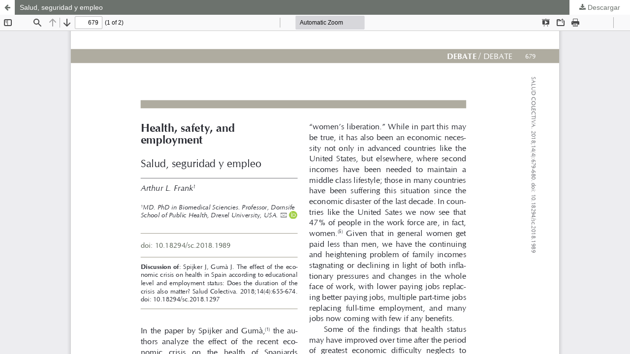

--- FILE ---
content_type: text/html; charset=utf-8
request_url: https://revistas.unla.edu.ar/saludcolectiva/article/view/1989/pdf-en
body_size: 1398
content:
<!DOCTYPE html>
<html lang="es-ES" xml:lang="es-ES">
<head>
	<meta http-equiv="Content-Type" content="text/html; charset=utf-8" />
	<meta name="viewport" content="width=device-width, initial-scale=1.0">
	<title>Vista de Salud, seguridad y empleo</title>

	
<link rel="icon" href="https://revistas.unla.edu.ar/public/journals/1/favicon_es_ES.png">
<meta name="generator" content="Open Journal Systems 3.3.0.20">
<link rel="alternate" type="application/atom+xml" href="https://revistas.unla.edu.ar/saludcolectiva/gateway/plugin/AnnouncementFeedGatewayPlugin/atom">
<link rel="alternate" type="application/rdf+xml" href="https://revistas.unla.edu.ar/saludcolectiva/gateway/plugin/AnnouncementFeedGatewayPlugin/rss">
<link rel="alternate" type="application/rss+xml" href="https://revistas.unla.edu.ar/saludcolectiva/gateway/plugin/AnnouncementFeedGatewayPlugin/rss2">
	<link rel="stylesheet" href="https://revistas.unla.edu.ar/saludcolectiva/$$$call$$$/page/page/css?name=stylesheet" type="text/css" /><link rel="stylesheet" href="https://revistas.unla.edu.ar/lib/pkp/styles/fontawesome/fontawesome.css?v=3.3.0.20" type="text/css" /><link rel="stylesheet" href="https://revistas.unla.edu.ar/plugins/generic/citations/css/citations.css?v=3.3.0.20" type="text/css" /><link rel="stylesheet" href="https://revistas.unla.edu.ar/plugins/generic/orcidProfile/css/orcidProfile.css?v=3.3.0.20" type="text/css" />
	<script src="https://revistas.unla.edu.ar/lib/pkp/lib/vendor/components/jquery/jquery.min.js?v=3.3.0.20" type="text/javascript"></script><script src="https://revistas.unla.edu.ar/lib/pkp/lib/vendor/components/jqueryui/jquery-ui.min.js?v=3.3.0.20" type="text/javascript"></script><script src="https://revistas.unla.edu.ar/plugins/themes/default/js/lib/popper/popper.js?v=3.3.0.20" type="text/javascript"></script><script src="https://revistas.unla.edu.ar/plugins/themes/default/js/lib/bootstrap/util.js?v=3.3.0.20" type="text/javascript"></script><script src="https://revistas.unla.edu.ar/plugins/themes/default/js/lib/bootstrap/dropdown.js?v=3.3.0.20" type="text/javascript"></script><script src="https://revistas.unla.edu.ar/plugins/themes/default/js/main.js?v=3.3.0.20" type="text/javascript"></script><script type="text/javascript">
(function (w, d, s, l, i) { w[l] = w[l] || []; var f = d.getElementsByTagName(s)[0],
j = d.createElement(s), dl = l != 'dataLayer' ? '&l=' + l : ''; j.async = true; 
j.src = 'https://www.googletagmanager.com/gtag/js?id=' + i + dl; f.parentNode.insertBefore(j, f); 
function gtag(){dataLayer.push(arguments)}; gtag('js', new Date()); gtag('config', i); })
(window, document, 'script', 'dataLayer', 'G-PX80MG5L0Z');
</script>
</head>
<body class="pkp_page_article pkp_op_view">

		<header class="header_view">

		<a href="https://revistas.unla.edu.ar/saludcolectiva/article/view/1989" class="return">
			<span class="pkp_screen_reader">
									Volver a los detalles del artículo
							</span>
		</a>

		<a href="https://revistas.unla.edu.ar/saludcolectiva/article/view/1989" class="title">
			Salud, seguridad y empleo
		</a>

		<a href="https://revistas.unla.edu.ar/saludcolectiva/article/download/1989/pdf-en/6932" class="download" download>
			<span class="label">
				Descargar
			</span>
			<span class="pkp_screen_reader">
				Descargar PDF
			</span>
		</a>

	</header>

	<script type="text/javascript">
		// Creating iframe's src in JS instead of Smarty so that EZProxy-using sites can find our domain in $pdfUrl and do their rewrites on it.
		$(document).ready(function() {
			var urlBase = "https://revistas.unla.edu.ar/plugins/generic/pdfJsViewer/pdf.js/web/viewer.html?file=";
			var pdfUrl = "https://revistas.unla.edu.ar/saludcolectiva/article/download/1989/pdf-en/6932";
			$("#pdfCanvasContainer > iframe").attr("src", urlBase + encodeURIComponent(pdfUrl));
		});
	</script>

	<div id="pdfCanvasContainer" class="galley_view">
				<iframe src="" width="100%" height="100%" style="min-height: 500px;" title="PDF de Salud, seguridad y empleo" allowfullscreen webkitallowfullscreen></iframe>
	</div>
	
</body>
</html>


--- FILE ---
content_type: text/css
request_url: https://revistas.unla.edu.ar/plugins/generic/orcidProfile/css/orcidProfile.css?v=3.3.0.20
body_size: 293
content:
#connect-orcid-button {
	margin-top: 2em;
	margin-bottom: 2em;
}

#orcid-id-logo {
	display: inline-block;
	width: 1.4em;
	height: 1.4em;
	margin-right: 0.5em;
	vertical-align: middle;
}

.orcid_icon {
	display: inline-block;
	/*margin-right: 0.25em; MODIFICADO*/
	width: 24px;
	height: 24px;
	vertical-align: middle;
}

.orcid-failure {
	width:100%;
	background:#F6D8CE;
	border:1px solid #FF0000;
	border-radius:5px;
	padding:15px;
	margin-bottom:15px;
}

.orcid-success {
	width:100%;
	background:#E6F8E0;
	border:1px solid #3ADF00;
	border-radius:5px;
	padding:15px;
	margin-bottom:15px;
}
